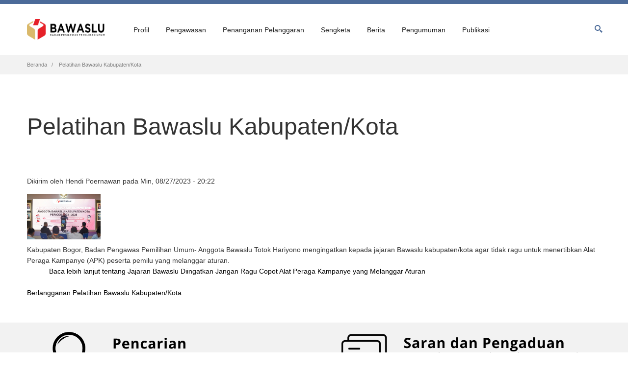

--- FILE ---
content_type: text/html; charset=UTF-8
request_url: https://bawaslu.go.id/id/tag-berita/pelatihan-bawaslu-kabupatenkota
body_size: 48619
content:
<!DOCTYPE html>
<html lang="id" dir="ltr" prefix="og: https://ogp.me/ns#">
  <head>
    <script src="https://cdn.userway.org/widget.js" data-account="MZykDyg2rv"></srcipt>
    <meta charset="utf-8" />
<script async src="https://www.googletagmanager.com/gtag/js?id=G-RXRH9T1KFM"></script>
<script>window.dataLayer = window.dataLayer || [];function gtag(){dataLayer.push(arguments)};gtag("js", new Date());gtag("set", "developer_id.dMDhkMT", true);gtag("config", "G-RXRH9T1KFM", {"groups":"default","page_placeholder":"PLACEHOLDER_page_location"});</script>
<link rel="canonical" href="https://bawaslu.go.id/id/tag-berita/pelatihan-bawaslu-kabupatenkota" />
<meta name="Generator" content="Drupal 10 (https://www.drupal.org)" />
<meta name="MobileOptimized" content="width" />
<meta name="HandheldFriendly" content="true" />
<meta name="viewport" content="width=device-width, initial-scale=1.0" />
<link rel="icon" href="/sites/default/files/favicon_0.ico" type="image/vnd.microsoft.icon" />
<link rel="alternate" hreflang="id" href="https://bawaslu.go.id/id/tag-berita/pelatihan-bawaslu-kabupatenkota" />
<link rel="alternate" type="application/rss+xml" title="Pelatihan Bawaslu Kabupaten/Kota" href="https://bawaslu.go.id/id/taxonomy/term/2073/feed" />

    <title>Pelatihan Bawaslu Kabupaten/Kota | Badan Pengawas Pemilihan Umum</title>
    <link rel="stylesheet" media="all" href="/core/misc/components/progress.module.css?t42my0" />
<link rel="stylesheet" media="all" href="/core/misc/components/ajax-progress.module.css?t42my0" />
<link rel="stylesheet" media="all" href="/core/modules/system/css/components/align.module.css?t42my0" />
<link rel="stylesheet" media="all" href="/core/modules/system/css/components/fieldgroup.module.css?t42my0" />
<link rel="stylesheet" media="all" href="/core/modules/system/css/components/container-inline.module.css?t42my0" />
<link rel="stylesheet" media="all" href="/core/modules/system/css/components/clearfix.module.css?t42my0" />
<link rel="stylesheet" media="all" href="/core/modules/system/css/components/details.module.css?t42my0" />
<link rel="stylesheet" media="all" href="/core/modules/system/css/components/hidden.module.css?t42my0" />
<link rel="stylesheet" media="all" href="/core/modules/system/css/components/item-list.module.css?t42my0" />
<link rel="stylesheet" media="all" href="/core/modules/system/css/components/js.module.css?t42my0" />
<link rel="stylesheet" media="all" href="/core/modules/system/css/components/nowrap.module.css?t42my0" />
<link rel="stylesheet" media="all" href="/core/modules/system/css/components/position-container.module.css?t42my0" />
<link rel="stylesheet" media="all" href="/core/modules/system/css/components/reset-appearance.module.css?t42my0" />
<link rel="stylesheet" media="all" href="/core/modules/system/css/components/resize.module.css?t42my0" />
<link rel="stylesheet" media="all" href="/core/modules/system/css/components/system-status-counter.css?t42my0" />
<link rel="stylesheet" media="all" href="/core/modules/system/css/components/system-status-report-counters.css?t42my0" />
<link rel="stylesheet" media="all" href="/core/modules/system/css/components/system-status-report-general-info.css?t42my0" />
<link rel="stylesheet" media="all" href="/core/modules/system/css/components/tablesort.module.css?t42my0" />
<link rel="stylesheet" media="all" href="/modules/custom/nikadevs_cms/support/css/feedback.css?t42my0" />
<link rel="stylesheet" media="all" href="/core/modules/views/css/views.module.css?t42my0" />
<link rel="stylesheet" media="all" href="/modules/contrib/captcha/css/captcha.css?t42my0" />
<link rel="stylesheet" media="all" href="/modules/custom/progressive_shortcodes/css/progressive_shortcodes.css?t42my0" />
<link rel="stylesheet" media="all" href="/themes/custom/progressive/css/buttons/social-icons.css?t42my0" />
<link rel="stylesheet" media="all" href="/themes/custom/progressive/css/buttons/buttons.css?t42my0" />
<link rel="stylesheet" media="all" href="/themes/custom/progressive/css/font-awesome.min.css?t42my0" />
<link rel="stylesheet" media="all" href="/themes/custom/progressive/css/bootstrap.min.css?t42my0" />
<link rel="stylesheet" media="all" href="/themes/custom/progressive/css/jslider.css?t42my0" />
<link rel="stylesheet" media="all" href="/themes/custom/progressive/css/settings.css?t42my0" />
<link rel="stylesheet" media="all" href="/themes/custom/progressive/css/jquery.fancybox.css?t42my0" />
<link rel="stylesheet" media="all" href="/themes/custom/progressive/css/animate_progressive.css?t42my0" />
<link rel="stylesheet" media="all" href="/themes/custom/progressive/css/video-js.min.css?t42my0" />
<link rel="stylesheet" media="all" href="/themes/custom/progressive/css/morris.css?t42my0" />
<link rel="stylesheet" media="all" href="/themes/custom/progressive/css/ladda.min.css?t42my0" />
<link rel="stylesheet" media="all" href="/themes/custom/progressive/css/style.css?t42my0" />
<link rel="stylesheet" media="all" href="/themes/custom/progressive/css/responsive.css?t42my0" />
<link rel="stylesheet" media="all" href="/themes/custom/progressive/css/customizer/pages.css?t42my0" />
<link rel="stylesheet" media="all" href="/themes/custom/progressive/css/YTPlayer.css?t42my0" />
<link rel="stylesheet" media="all" href="/themes/custom/progressive/css/drupal.css?t42my0" />
<link rel="stylesheet" media="all" href="/themes/custom/progressive/css/ie/ie.css?t42my0" />
<link rel="stylesheet" media="all" href="/themes/custom/progressive/css/customizer/shop-8-pages-customizer.css?t42my0" />
<link rel="stylesheet" media="all" href="/themes/custom/progressive_sub/css/custom.css?t42my0" />

    
    <meta http-equiv="X-UA-Compatible" content="IE=edge">
          <meta class="viewport" name="viewport" content="width=device-width, initial-scale=1.0">
        <!--[if lt IE 9]>
      <script src="https://oss.maxcdn.com/libs/html5shiv/3.7.0/html5shiv.js"></script>
      <script src="https://oss.maxcdn.com/libs/respond.js/1.4.2/respond.min.js"></script>
      <link rel='stylesheet' href="/themes/custom/progressive/css/ie/ie8.css">
    <![endif]-->
  </head>

  
    <body class="hidden-top fixed-header" >
                  
    
      <div class="dialog-off-canvas-main-canvas" data-off-canvas-main-canvas>
    <div class="page-box">
  <div class="page-box-content">
    <div class="main" role="main">

      
        
          
                              
            <div class="nd-region" style="padding-top: 0px; padding-bottom: 0px; ">
    
                
      <div class="container-fluid">

        <div id="Header" class="row ">

          
            
                              <div id="top" class="col-md-12 " style="">
              
                  <div id="block-progressivemainmenu" class="widget block">
  
    

        <div id="top-box">
    <div class="container">
      <div class="row">
        <div class="col-xs-9 col-sm-5">

                      <div class="btn-group language btn-select">
              <a class="btn dropdown-toggle btn-default" role="button" data-toggle="dropdown" href="#">
                <span class="hidden-xs">
                  Bahasa
                </span>
                <span class="visible-xs">
                  Lang
                </span>
                Indonesian
                <span class="caret"></span>
              </a>
              <ul class="language-switcher-language-url dropdown-menu"><li hreflang="en" data-drupal-link-system-path="taxonomy/term/2073"><a href="/en/tag-berita/pelatihan-bawaslu-kabupatenkota" class="language-link" hreflang="en" data-drupal-link-system-path="taxonomy/term/2073">English</a></li><li hreflang="id" data-drupal-link-system-path="taxonomy/term/2073" class="is-active" aria-current="page"><a href="/id/tag-berita/pelatihan-bawaslu-kabupatenkota" class="language-link is-active" hreflang="id" data-drupal-link-system-path="taxonomy/term/2073" aria-current="page">Indonesian</a></li></ul>
            </div>
                  </div>

        <div class="col-xs-3 col-sm-7">
          <div class="navbar navbar-inverse top-navbar top-navbar-right" role="navigation">
            <button type="button" class="navbar-toggle btn-navbar collapsed" data-toggle="collapse" data-target=".top-navbar .navbar-collapse">
              <span class="icon-bar"></span>
              <span class="icon-bar"></span>
              <span class="icon-bar"></span>
            </button>

            <nav class="collapse collapsing navbar-collapse" style="width: auto;">
              <ul class="nav navbar-nav navbar-right">
                                                                  <li>
                    <a href="https://bawaslu.go.id/id/user">Log In <i class="fa fa-lock after"></i></a>
                  </li>
                                              </ul>
            </nav>
          </div>
        </div>
      </div>
    </div>
  </div>

<header class="header">
  <div class="header-wrapper">
    <div class="container">
      <div class="row">
        <div class="col-xs-6 col-md-2 col-lg-2 logo-box">
          <div class="logo">
            <a href="https://bawaslu.go.id/id">
              <img src="/sites/default/files/logo-web-bawaslu_0.png" class="logo-img" alt="">
            </a>
          </div>
        </div><!-- .logo-box -->

        <div class="col-xs-6 col-md-10 col-lg-10 right-box">
          <div class="right-box-wrapper">
            <div class="header-icons">
                              <div class="search-header hidden-600">
                  <a href="#">
                    <svg xmlns="http://www.w3.org/2000/svg" xmlns:xlink="http://www.w3.org/1999/xlink" x="0px" y="0px" width="16px" height="16px" viewBox="0 0 16 16" enable-background="new 0 0 16 16" xml:space="preserve">
                      <path d="M12.001,10l-0.5,0.5l-0.79-0.79c0.806-1.021,1.29-2.308,1.29-3.71c0-3.313-2.687-6-6-6C2.687,0,0,2.687,0,6
                      s2.687,6,6,6c1.402,0,2.688-0.484,3.71-1.29l0.79,0.79l-0.5,0.5l4,4l2-2L12.001,10z M6,10c-2.206,0-4-1.794-4-4s1.794-4,4-4
                      s4,1.794,4,4S8.206,10,6,10z"></path>
                      <!--<img src="<?php print base_path() . path_to_theme(); ?>/img/png-icons/search-icon.png" alt="" width="16" height="16" style="vertical-align: top;">-->
                    </svg>
                  </a>
                </div>
                                                      </div><!-- .header-icons -->

            <div class="primary">
              <div class="navbar navbar-default" role="navigation">
                <button type="button" class="navbar-toggle btn-navbar collapsed" data-toggle="collapse" data-target=".primary .navbar-collapse">
                  <span class="text">Menu</span>
                  <span class="icon-bar"></span>
                  <span class="icon-bar"></span>
                  <span class="icon-bar"></span>
                </button>

                <nav class="collapse collapsing navbar-collapse">
                    <ul class="nav navbar-nav navbar-center">
      <li  class="tbm-item level-1 tbm-item--has-dropdown parent" aria-level="1" >
  <a href=""  class="tbm-link level-1 no-link tbm-toggle" tabindex="0" aria-expanded="false">
        Profil
      </a>
  <ul  class="tbm-submenu tbm-item-child tbm-has-width sub row" style="width: 600px;" role="list">
        <li  class="tbm-column col-md-6">
      <ul  class="tbm-subnav level-1 items-8" role="list">
      <li  class="tbm-item level-2 menu-title" aria-level="2" >
  <a href=""  class="tbm-link level-2 no-link" tabindex="0">
        PROFIL
      </a>
  
</li>

      <li  class="tbm-item level-2" aria-level="2" >
  <a href="/id/profil/visi-dan-misi"  class="tbm-link level-2">
        Visi dan Misi
      </a>
  
</li>

      <li  class="tbm-item level-2" aria-level="2" >
  <a href="/id/profil/sejarah-pengawasan-pemilu"  class="tbm-link level-2">
        Sejarah Pengawasan Pemilu
      </a>
  
</li>

      <li  class="tbm-item level-2" aria-level="2" >
  <a href="/id/profil/tugas-wewenang-dan-kewajiban"  class="tbm-link level-2">
        Tugas, Wewenang, dan Kewajiban
      </a>
  
</li>

      <li  class="tbm-item level-2 tbm-item--has-flyout parent" aria-level="2" >
  <a href=""  class="tbm-link level-2 no-link tbm-toggle" tabindex="0" aria-expanded="false">
        Profil Ketua dan Anggota Bawaslu
      </a>
  <ul  class="tbm-submenu tbm-item-child sub row" role="list">
        <li  class="tbm-column megamenu-column-single">
      <ul  class="tbm-subnav level-2 items-5" role="list">
      <li  class="tbm-item level-3" aria-level="3" >
  <a href="/id/profil/ketua-bawaslu-ri-dr-rahmat-bagja-sh-ll-m"  class="tbm-link level-3">
        Rahmat Bagja
      </a>
  
</li>

      <li  class="tbm-item level-3" aria-level="3" >
  <a href="/id/profil/anggota-bawaslu-lolly-suhenty-ssosi-mh"  class="tbm-link level-3">
        Lolly Suhenty
      </a>
  
</li>

      <li  class="tbm-item level-3" aria-level="3" >
  <a href="/id/profil/anggota-bawaslu-ri-dr-puadi-spd-mm"  class="tbm-link level-3">
        Puadi
      </a>
  
</li>

      <li  class="tbm-item level-3" aria-level="3" >
  <a href="/id/profil/anggota-bawaslu-ri-dr-herwyn-j-h-malonda-mpd-mh"  class="tbm-link level-3">
        Herwyn JH. Malonda
      </a>
  
</li>

      <li  class="tbm-item level-3" aria-level="3" >
  <a href="/id/profil/anggota-bawaslu-ri-totok-hariyono-sh"  class="tbm-link level-3">
        Totok Hariyono
      </a>
  
</li>

  </ul>

  </li>


  </ul>

</li>

      <li  class="tbm-item level-2 tbm-item--has-flyout parent" aria-level="2" >
  <a href=""  class="tbm-link level-2 no-link tbm-toggle" tabindex="0" aria-expanded="false">
        Profil Pejabat Sekretariat
      </a>
  <ul  class="tbm-submenu tbm-item-child tbm-has-width sub row" style="width: 350px;" role="list">
        <li  class="tbm-column megamenu-column-single">
      <ul  class="tbm-subnav level-2 items-16" role="list">
      <li  class="tbm-item level-3" aria-level="3" >
  <a href="/id/profil/sekretaris-jenderal"  class="tbm-link level-3">
        Sekretaris Jenderal 
      </a>
  
</li>

      <li  class="tbm-item level-3" aria-level="3" >
  <a href="/id/profil/deputi-bidang-administrasi"  class="tbm-link level-3">
        Deputi Bidang Administrasi
      </a>
  
</li>

      <li  class="tbm-item level-3" aria-level="3" >
  <a href="/id/profil/deputi-bidang-dukungan-teknis"  class="tbm-link level-3">
        Deputi Bidang Dukungan Teknis
      </a>
  
</li>

      <li  class="tbm-item level-3" aria-level="3" >
  <a href="/id/profil/inspektur-utama"  class="tbm-link level-3">
        Inspektur Utama
      </a>
  
</li>

      <li  class="tbm-item level-3" aria-level="3" >
  <a href="/id/profil/kepala-pusat-data-dan-informasi"  class="tbm-link level-3">
        Kepala Pusat Data dan Informasi
      </a>
  
</li>

      <li  class="tbm-item level-3" aria-level="3" >
  <a href="/id/profil/kepala-pusat-penelitian-pengembangan-pendidikan-dan-pelatihan"  class="tbm-link level-3">
        Kepala Puslitbangdiklat
      </a>
  
</li>

      <li  class="tbm-item level-3" aria-level="3" >
  <a href="/id/profil/inspektur-wilayah-i"  class="tbm-link level-3">
        Inspektur Wilayah I
      </a>
  
</li>

      <li  class="tbm-item level-3" aria-level="3" >
  <a href="/id/profil/inspektur-wilayah-ii"  class="tbm-link level-3">
        Inspektur Wilayah II
      </a>
  
</li>

      <li  class="tbm-item level-3" aria-level="3" >
  <a href="/id/profil/inspektur-wilayah-iii"  class="tbm-link level-3">
        Inspektur Wilayah III
      </a>
  
</li>

      <li  class="tbm-item level-3" aria-level="3" >
  <a href="/id/profil/kepala-biro-perencanaan-dan-organisasi"  class="tbm-link level-3">
        Kepala Biro Perencanaan dan Organisasi
      </a>
  
</li>

      <li  class="tbm-item level-3" aria-level="3" >
  <a href="/id/profil/kepala-biro-sumber-daya-manusia-dan-umum"  class="tbm-link level-3">
        Kepala Biro Sumber Daya Manusia dan Umum
      </a>
  
</li>

      <li  class="tbm-item level-3" aria-level="3" >
  <a href="/id/profil/kepala-biro-hukum-dan-humas"  class="tbm-link level-3">
        Kepala Biro Hukum dan Humas
      </a>
  
</li>

      <li  class="tbm-item level-3" aria-level="3" >
  <a href="/id/profil/kepala-biro-keuangan-dan-barang-milik-negara"  class="tbm-link level-3">
        Kepala Biro Keuangan dan Barang Milik Negara
      </a>
  
</li>

      <li  class="tbm-item level-3" aria-level="3" >
  <a href="/id/profil/kepala-biro-fasilitasi-pengawasan-pemilu"  class="tbm-link level-3">
        Kepala Biro Fasilitasi Pengawasan Pemilu
      </a>
  
</li>

      <li  class="tbm-item level-3" aria-level="3" >
  <a href="/id/profil/kepala-biro-fasilitasi-penanganan-pelanggaran-pemilu"  class="tbm-link level-3">
        Kepala Biro Fasilitasi Penanganan Pelanggaran Pemilu
      </a>
  
</li>

      <li  class="tbm-item level-3" aria-level="3" >
  <a href="/id/profil/kepala-biro-fasilitasi-penyelesaian-sengketa-pemilu"  class="tbm-link level-3">
        Kepala Biro Fasilitasi Penyelesaian Sengketa Pemilu
      </a>
  
</li>

  </ul>

  </li>


  </ul>

</li>

      <li  class="tbm-item level-2" aria-level="2" >
  <a href="/id/profil/rencana-strategis-bawaslu"  class="tbm-link level-2">
        Rencana Strategis
      </a>
  
</li>

      <li  class="tbm-item level-2" aria-level="2" >
  <a href="/id/profil/alamat-kantor-bawaslu-ri"  class="tbm-link level-2">
        Alamat Kantor Bawaslu
      </a>
  
</li>

  </ul>

  </li>

  <li  class="tbm-column col-md-6">
      <ul  class="tbm-subnav level-1 items-8" role="list">
      <li  class="tbm-item level-2 menu-title" aria-level="2" >
  <a href=""  class="tbm-link level-2 no-link" tabindex="0">
        ORGANISASI
      </a>
  
</li>

      <li  class="tbm-item level-2" aria-level="2" >
  <a href="/id/profil/sekretariat-jenderal-bawaslu"  class="tbm-link level-2">
        Sekretariat Jenderal
      </a>
  
</li>

      <li  class="tbm-item level-2 tbm-item--has-flyout parent" aria-level="2" >
  <a href="/id/profil/deputi-bidang-administrasi-0"  class="tbm-link level-2 tbm-toggle" aria-expanded="false">
        Deputi Bidang Administrasi
      </a>
  <ul  class="tbm-submenu tbm-item-child tbm-has-width sub row" style="width: 350px;" role="list">
        <li  class="tbm-column megamenu-column-single">
      <ul  class="tbm-subnav level-2 items-4" role="list">
      <li  class="tbm-item level-3" aria-level="3" >
  <a href="/id/profil/biro-perencanaan-dan-organisasi"  class="tbm-link level-3">
        Biro Perencanaan dan Organisasi
      </a>
  
</li>

      <li  class="tbm-item level-3" aria-level="3" >
  <a href="/id/profil/biro-sumber-daya-manusia-dan-umum"  class="tbm-link level-3">
        Biro Sumber Daya Manusia dan Umum
      </a>
  
</li>

      <li  class="tbm-item level-3" aria-level="3" >
  <a href="/id/profil/biro-hukum-dan-humas"  class="tbm-link level-3">
        Biro Hukum dan Humas
      </a>
  
</li>

      <li  class="tbm-item level-3" aria-level="3" >
  <a href="/id/profil/biro-keuangan-dan-barang-milik-negara"  class="tbm-link level-3">
        Biro Keuangan dan Barang Milik Negara
      </a>
  
</li>

  </ul>

  </li>


  </ul>

</li>

      <li  class="tbm-item level-2 tbm-item--has-flyout parent" aria-level="2" >
  <a href="/id/profil/deputi-bidang-dukungan-teknis-0"  class="tbm-link level-2 tbm-toggle" aria-expanded="false">
        Deputi Bidang Dukungan Teknis
      </a>
  <ul  class="tbm-submenu tbm-item-child tbm-has-width sub row" style="width: 350px;" role="list">
        <li  class="tbm-column megamenu-column-single">
      <ul  class="tbm-subnav level-2 items-3" role="list">
      <li  class="tbm-item level-3" aria-level="3" >
  <a href="/id/profil/biro-fasilitasi-pengawasan-pemilu"  class="tbm-link level-3">
        Biro Fasilitasi Pengawasan Pemilu
      </a>
  
</li>

      <li  class="tbm-item level-3" aria-level="3" >
  <a href="/id/profil/biro-fasilitasi-penanganan-pelanggaran-pemilu"  class="tbm-link level-3">
        Biro Fasilitasi Penanganan Pelanggaran Pemilu
      </a>
  
</li>

      <li  class="tbm-item level-3" aria-level="3" >
  <a href="/id/profil/biro-fasilitasi-penyelesaian-sengketa-pemilu"  class="tbm-link level-3">
        Biro Fasilitasi Penyelesaian Sengketa Pemilu
      </a>
  
</li>

  </ul>

  </li>


  </ul>

</li>

      <li  class="tbm-item level-2 tbm-item--has-flyout parent" aria-level="2" >
  <a href="/id/profil/inspektorat-utama"  class="tbm-link level-2 tbm-toggle" aria-expanded="false">
        Inspektorat Utama
      </a>
  <ul  class="tbm-submenu tbm-item-child tbm-has-width sub row" style="width: 350px;" role="list">
        <li  class="tbm-column megamenu-column-single">
      <ul  class="tbm-subnav level-2 items-3" role="list">
      <li  class="tbm-item level-3" aria-level="3" >
  <a href="/id/profil/inspektorat-wilayah-i"  class="tbm-link level-3">
        Inspektorat Wilayah I
      </a>
  
</li>

      <li  class="tbm-item level-3" aria-level="3" >
  <a href="/id/profil/inspektorat-wilayah-ii"  class="tbm-link level-3">
        Inspektorat Wilayah II
      </a>
  
</li>

      <li  class="tbm-item level-3" aria-level="3" >
  <a href="/id/profil/inspektorat-wilayah-iii"  class="tbm-link level-3">
        Inspektorat Wilayah III
      </a>
  
</li>

  </ul>

  </li>


  </ul>

</li>

      <li  class="tbm-item level-2" aria-level="2" >
  <a href="/id/profil/pusat-data-dan-informasi"  class="tbm-link level-2">
        Pusat Data dan Informasi
      </a>
  
</li>

      <li  class="tbm-item level-2" aria-level="2" >
  <a href="/id/profil/pusat-penelitian-pengembangan-pendidikan-dan-pelatihan"  class="tbm-link level-2">
        Puslitbangdiklat
      </a>
  
</li>

      <li  class="tbm-item level-2" aria-level="2" >
  <a href="/id/profil/struktur-organisasi"  class="tbm-link level-2">
        Struktur Organisasi
      </a>
  
</li>

  </ul>

  </li>


  </ul>

</li>

  <li  class="tbm-item level-1 tbm-item--has-dropdown parent" aria-level="1" >
  <a href=""  class="tbm-link level-1 no-link tbm-toggle" tabindex="0" aria-expanded="false">
        Pengawasan
      </a>
  <ul  class="tbm-submenu tbm-item-child sub row" role="list">
        <li  class="tbm-column megamenu-column-single">
      <ul  class="tbm-subnav level-1 items-3" role="list">
      <li  class="tbm-item level-2 menu-title" aria-level="2" >
  <a href=""  class="tbm-link level-2 no-link" tabindex="0">
        PENGAWASAN PEMILU
      </a>
  
</li>

      <li  class="tbm-item level-2 tbm-item--has-flyout parent" aria-level="2" >
  <a href=""  class="tbm-link level-2 no-link tbm-toggle" tabindex="0" aria-expanded="false">
        Pemilihan Umum
      </a>
  <ul  class="tbm-submenu tbm-item-child sub row" role="list">
        <li  class="tbm-column megamenu-column-single">
      <ul  class="tbm-subnav level-2 items-3" role="list">
      <li  class="tbm-item level-3" aria-level="3" >
  <a href="/id/pengawasan/pemilihan-umum-2014"  class="tbm-link level-3">
        Pemilu 2014
      </a>
  
</li>

      <li  class="tbm-item level-3" aria-level="3" >
  <a href="/id/pengawasan/pemilihan-umum-2019"  class="tbm-link level-3">
        Pemilu 2019
      </a>
  
</li>

      <li  class="tbm-item level-3" aria-level="3" >
  <a href="/id/pengawasan/pemilihan-umum-2024"  class="tbm-link level-3">
        Pemilu 2024
      </a>
  
</li>

  </ul>

  </li>


  </ul>

</li>

      <li  class="tbm-item level-2 tbm-item--has-flyout parent" aria-level="2" >
  <a href=""  class="tbm-link level-2 no-link tbm-toggle" tabindex="0" aria-expanded="false">
        Pemilihan Kepala Daerah
      </a>
  <ul  class="tbm-submenu tbm-item-child sub row" role="list">
        <li  class="tbm-column megamenu-column-single">
      <ul  class="tbm-subnav level-2 items-5" role="list">
      <li  class="tbm-item level-3" aria-level="3" >
  <a href="/id/pengawasan/pemilihan-kepala-daerah-2015"  class="tbm-link level-3">
        Pemilihan 2015
      </a>
  
</li>

      <li  class="tbm-item level-3" aria-level="3" >
  <a href="/id/pengawasan/pemilihan-kepala-daerah-2017"  class="tbm-link level-3">
        Pemilihan 2017
      </a>
  
</li>

      <li  class="tbm-item level-3" aria-level="3" >
  <a href="/id/pengawasan/pemilihan-kepala-daerah-2018"  class="tbm-link level-3">
        Pemilihan 2018
      </a>
  
</li>

      <li  class="tbm-item level-3" aria-level="3" >
  <a href="/id/pengawasan/pemilihan-kepala-daerah-2020"  class="tbm-link level-3">
        Pemilihan 2020
      </a>
  
</li>

      <li  class="tbm-item level-3" aria-level="3" >
  <a href="/id/pengawasan/pemilihan-kepala-daerah-2024"  class="tbm-link level-3">
        Pemilihan 2024
      </a>
  
</li>

  </ul>

  </li>


  </ul>

</li>

  </ul>

  </li>


  </ul>

</li>

  <li  class="tbm-item level-1 tbm-item--has-dropdown parent" aria-level="1" >
  <a href=""  class="tbm-link level-1 no-link tbm-toggle" tabindex="0" aria-expanded="false">
        Penanganan Pelanggaran
      </a>
  <ul  class="tbm-submenu tbm-item-child tbm-has-width sub row" style="width: 300px;" role="list">
        <li  class="tbm-column megamenu-column-single">
      <ul  class="tbm-subnav level-1 items-2" role="list">
      <li  class="tbm-item level-2 menu-title" aria-level="2" >
  <a href=""  class="tbm-link level-2 no-link" tabindex="0">
        PENANGANAN PELANGGARAN PEMILU
      </a>
  
</li>

      <li  class="tbm-item level-2" aria-level="2" >
  <a href="/id/penindakan-pelanggaran/putusan-sidang-penanganan-pelanggaran-pemilu"  class="tbm-link level-2">
        Putusan Sidang Penanganan Pelanggaran Pemilu
      </a>
  
</li>

  </ul>

  </li>


  </ul>

</li>

  <li  class="tbm-item level-1 tbm-item--has-dropdown parent" aria-level="1" >
  <a href=""  class="tbm-link level-1 no-link tbm-toggle" tabindex="0" aria-expanded="false">
        Sengketa
      </a>
  <ul  class="tbm-submenu tbm-item-child tbm-has-width sub row" style="width: 300px;" role="list">
        <li  class="tbm-column megamenu-column-single">
      <ul  class="tbm-subnav level-1 items-2" role="list">
      <li  class="tbm-item level-2 menu-title" aria-level="2" >
  <a href=""  class="tbm-link level-2 no-link" tabindex="0">
        SENGKETA PEMILU
      </a>
  
</li>

      <li  class="tbm-item level-2" aria-level="2" >
  <a href="/id/sengketa/putusan-sengketa-proses-pemilu"  class="tbm-link level-2">
        Putusan Sengketa Proses Pemilu
      </a>
  
</li>

  </ul>

  </li>


  </ul>

</li>

  <li  class="tbm-item level-1 tbm-item--has-dropdown parent" aria-level="1" >
  <a href=""  class="tbm-link level-1 no-link tbm-toggle" tabindex="0" aria-expanded="false">
        Berita
      </a>
  <ul  class="tbm-submenu tbm-item-child sub row" role="list">
        <li  class="tbm-column megamenu-column-single">
      <ul  class="tbm-subnav level-1 items-4" role="list">
      <li  class="tbm-item level-2 menu-title" aria-level="2" >
  <a href=""  class="tbm-link level-2 no-link" tabindex="0">
        BERITA
      </a>
  
</li>

      <li  class="tbm-item level-2" aria-level="2" >
  <a href="/id/berita/berita-pusat"  class="tbm-link level-2">
        Berita Pusat
      </a>
  
</li>

      <li  class="tbm-item level-2" aria-level="2" >
  <a href="/id/berita/berita-daerah"  class="tbm-link level-2">
        Berita Daerah
      </a>
  
</li>

      <li  class="tbm-item level-2" aria-level="2" >
  <a href="/id/berita/press-release"  class="tbm-link level-2">
        Press Release
      </a>
  
</li>

  </ul>

  </li>


  </ul>

</li>

  <li  class="tbm-item level-1 tbm-item--has-dropdown parent" aria-level="1" >
  <a href=""  class="tbm-link level-1 no-link tbm-toggle" tabindex="0" aria-expanded="false">
        Pengumuman
      </a>
  <ul  class="tbm-submenu tbm-item-child tbm-has-width sub row" style="width: 550px;" role="list">
        <li  class="tbm-column col-md-6">
      <ul  class="tbm-subnav level-1 items-4" role="list">
      <li  class="tbm-item level-2 menu-title" aria-level="2" >
  <a href=""  class="tbm-link level-2 no-link" tabindex="0">
        PENGUMUMAN
      </a>
  
</li>

      <li  class="tbm-item level-2 tbm-item--has-flyout parent" aria-level="2" >
  <a href=""  class="tbm-link level-2 no-link tbm-toggle" tabindex="0" aria-expanded="false">
        Rekrutmen
      </a>
  <ul  class="tbm-submenu tbm-item-child tbm-has-width sub row" style="width: 300px;" role="list">
        <li  class="tbm-column megamenu-column-single">
      <ul  class="tbm-subnav level-2 items-3" role="list">
      <li  class="tbm-item level-3" aria-level="3" >
  <a href="/id/pengumuman/rekrutmen-casn"  class="tbm-link level-3">
        Rekrutmen CASN
      </a>
  
</li>

      <li  class="tbm-item level-3" aria-level="3" >
  <a href="/id/pengumuman/rekrutmen-non-asn"  class="tbm-link level-3">
        Rekrutmen Non-ASN
      </a>
  
</li>

      <li  class="tbm-item level-3" aria-level="3" >
  <a href="/id/pengumuman/rekrutmen-anggota-bawaslu-daerah"  class="tbm-link level-3">
        Rekrutmen Anggota Bawaslu Daerah
      </a>
  
</li>

  </ul>

  </li>


  </ul>

</li>

      <li  class="tbm-item level-2" aria-level="2" >
  <a href="/id/pengumuman/lomba-bawaslu"  class="tbm-link level-2">
        Lomba Bawaslu
      </a>
  
</li>

      <li  class="tbm-item level-2" aria-level="2" >
  <a href="/id/pengumuman/seleksi-terbuka-jpt-pratama"  class="tbm-link level-2">
        Seleksi Terbuka JPT Pratama
      </a>
  
</li>

  </ul>

  </li>

  <li  class="tbm-column col-md-6">
      <ul  class="tbm-subnav level-1 items-8" role="list">
      <li  class="tbm-item level-2 menu-title" aria-level="2" >
  <a href=""  class="tbm-link level-2 no-link" tabindex="0">
        REFORMASI BIROKRASI
      </a>
  
</li>

      <li  class="tbm-item level-2" aria-level="2" >
  <a href="/id/pengumuman/pojok-reformasi-birokrasi"  class="tbm-link level-2">
        Pojok Reformasi Birokrasi
      </a>
  
</li>

      <li  class="tbm-item level-2" aria-level="2" >
  <a href="https://www.bawaslu.go.id/id/lhkpn"  class="tbm-link level-2">
        LHKPN
      </a>
  
</li>

      <li  class="tbm-item level-2" aria-level="2" >
  <a href="/id/pengumuman/lhkasn"  class="tbm-link level-2">
        LHKASN
      </a>
  
</li>

      <li  class="tbm-item level-2" aria-level="2" >
  <a href="/id/reformasi-birokrasi/laporan-survei-kepuasan-masyarakat-inspektorat-utama-bawaslu"  class="tbm-link level-2">
        Laporan Survei Kepuasan Masyarakat Inspektorat Utama Bawaslu
      </a>
  
</li>

      <li  class="tbm-item level-2" aria-level="2" >
  <a href="/id/reformasi-birokrasi/laporan-kinerja-inspektorat-utama-bawaslu-ri"  class="tbm-link level-2">
        Laporan Kinerja Inspektorat Utama Bawaslu
      </a>
  
</li>

  </ul>

  </li>


  </ul>

</li>

  <li  class="tbm-item level-1 tbm-item--has-dropdown parent" aria-level="1" >
  <a href=""  class="tbm-link level-1 no-link tbm-toggle" tabindex="0" aria-expanded="false">
        Publikasi
      </a>
  <ul  class="tbm-submenu tbm-item-child sub row" role="list">
        <li  class="tbm-column megamenu-column-single">
      <ul  class="tbm-subnav level-1 items-5" role="list">
      <li  class="tbm-item level-2 menu-title" aria-level="2" >
  <a href=""  class="tbm-link level-2 no-link" tabindex="0">
        PUBLIKASI
      </a>
  
</li>

      <li  class="tbm-item level-2" aria-level="2" >
  <a href="https://e-lib.bawaslu.go.id"  class="tbm-link level-2" target="_blank">
        Buku Bawaslu
      </a>
  
</li>

      <li  class="tbm-item level-2" aria-level="2" >
  <a href="/id/publikasi/agenda-kegiatan"  class="tbm-link level-2">
        Agenda Kegiatan
      </a>
  
</li>

      <li  class="tbm-item level-2" aria-level="2" >
  <a href="/id/publikasi/galeri-foto"  class="tbm-link level-2">
        Galeri Foto
      </a>
  
</li>

      <li  class="tbm-item level-2" aria-level="2" >
  <a href="/id/publikasi/galeri-video"  class="tbm-link level-2">
        Galeri Video
      </a>
  
</li>

  </ul>

  </li>


  </ul>

</li>


  </ul>

                </nav>
              </div>
            </div><!-- .primary -->
          </div>
        </div>

        <div class="phone-active col-sm-9 col-md-9">
          <a href="#" class="close"><span>close</span>×</a>
          <span class="title">Call Us</span> <strong></strong>
        </div>

        <div class="search-active col-sm-9 col-md-9">
          <a href="#" class="close"><span>close</span>×</a>
                      <form class="search-block-form" data-drupal-selector="search-block-form" action="/id/search/node" method="get" id="search-block-form" accept-charset="UTF-8">
  <div class="container-inline"><div class="js-form-item form-item js-form-type-search form-item-keys js-form-item-keys form-no-label">
      <label for="edit-keys" class="visually-hidden">Pencarian</label>
        <input title="Masukkan istilah yang ingin anda cari." placeholder="Search here" class="search-string form-control form-search" data-drupal-selector="edit-keys" type="search" id="edit-keys" name="keys" value="" size="15" maxlength="128" />

        </div>

  <button class="search-submit">
    <svg xmlns="http://www.w3.org/2000/svg" xmlns:xlink="http://www.w3.org/1999/xlink" x="0px" y="0px" width="16px" height="16px" viewBox="0 0 16 16" enable-background="new 0 0 16 16" xml:space="preserve">
      <path fill="#231F20" d="M12.001,10l-0.5,0.5l-0.79-0.79c0.806-1.021,1.29-2.308,1.29-3.71c0-3.313-2.687-6-6-6C2.687,0,0,2.687,0,6
      s2.687,6,6,6c1.402,0,2.688-0.484,3.71-1.29l0.79,0.79l-0.5,0.5l4,4l2-2L12.001,10z M6,10c-2.206,0-4-1.794-4-4s1.794-4,4-4
      s4,1.794,4,4S8.206,10,6,10z"></path>
    </svg>
  </button>
<input data-drupal-selector="edit-captcha-sid" type="hidden" name="captcha_sid" value="12174183" />
<input data-drupal-selector="edit-captcha-token" type="hidden" name="captcha_token" value="PoYL4h6KqxaDPVZBJ0wC4EE3-G_MT3bB5XsfKoNDBmc" />
<div data-drupal-selector="edit-actions" class="form-actions js-form-wrapper form-wrapper" id="edit-actions"><input data-drupal-selector="edit-submit" class="btn button js-form-submit form-submit" type="submit" id="edit-submit" value="Pencarian" />
</div>

      
        
      
      </div>
</form>

                  </div>
      </div><!--.row -->
    </div>
  </div>
</header><!-- .header -->

  </div>
<div id="block-progressivebreadcrumbs" class="widget block">
  
    

      <div class="breadcrumb-box">
  <div class="container">
      <nav role="navigation" aria-labelledby="system-breadcrumb">
    <h2 id="system-breadcrumb" class="visually-hidden">Breadcrumb</h2>
    <ol class="breadcrumb">
          <li>
                  <a href="/id">Beranda</a>
              </li>
          <li>
                  Pelatihan Bawaslu Kabupaten/Kota
              </li>
        </ol>
  </nav>

  </div>
</div><!-- .breadcrumb-box -->

  </div>
<div id="block-progressivepagetitle" class="widget block">
  
    

      <header class="page-header">
  <div class="container">
    <h1 class="title">Pelatihan Bawaslu Kabupaten/Kota</h1>
  </div>
</header>

  </div>



                              </div>
              
            
          
            
          
            
          
            
          
        </div>

      </div>

            </div>
    

                              
            <div class="nd-region" style="">
    
                
      <div class="container">

        <div id="Content" class="row ">

          
            
          
            
                              <div id="content" class="col-md-12 " style="">
              
                  <div data-drupal-messages-fallback class="hidden"></div>
<div id="block-bawaslu2017-system-main" class="widget block">
  
    

      <div class="views-element-container"><div class="js-view-dom-id-d6686e0ccbf42f5c0195d47dfa78b0cf431049e1e065657dc8018277a5d2c148">
  
  
  

      <header>
      <div>
  
    
  
</div>

    </header>
  
  
  

      <div class="views-row"><article data-history-node-id="8509">
  
  

      <footer>
      
      <div>
        Dikirim oleh 
<span><span>Hendi Poernawan</span></span>
 pada 
<span><time datetime="2023-08-27T20:22:12+07:00" title="Minggu, Agustus 27, 2023 - 20:22">Min, 08/27/2023 - 20:22</time>
</span>
        
      </div>
    </footer>
  
  <div>
                <div class="field field--name-field-foto-berita field--type-image field--label-hidden field__item">  <img loading="lazy" src="/sites/default/files/styles/thumbnail_depan/public/foto_berita/IMG-20230827-WA0008.jpg?itok=X9as5g0m" width="150" height="93" alt="" />


</div>
                  <div class="field field--name-body field--type-text-with-summary field--label-hidden field__item"><p>Kabupaten Bogor, Badan Pengawas Pemilihan Umum- Anggota Bawaslu Totok Hariyono mengingatkan kepada jajaran Bawaslu kabupaten/kota agar tidak ragu untuk menertibkan Alat Peraga Kampanye (APK) peserta pemilu yang melanggar aturan. </p></div>
      <ul class="links inline"><li><a href="/id/berita/jajaran-bawaslu-diingatkan-jangan-ragu-copot-alat-peraga-kampanye-yang-melanggar-aturan" rel="tag" title="Jajaran Bawaslu Diingatkan Jangan Ragu Copot Alat Peraga Kampanye yang Melanggar Aturan" hreflang="id">Baca lebih lanjut <span class="visual-hidden">tentang Jajaran Bawaslu Diingatkan Jangan Ragu Copot Alat Peraga Kampanye yang Melanggar Aturan</span></a></li></ul>
  </div>

</article>
</div>

  
    

  
  

  
  <a href="https://bawaslu.go.id/id/taxonomy/term/2073/feed" class="feed-icon">
  Berlangganan Pelatihan Bawaslu Kabupaten/Kota
</a>

</div>
</div>

  </div>



                              </div>
              
            
          
            
          
            
          
        </div>

      </div>

            </div>
    

                              
            <footer class="nd-region footer-top" style="">
    
                
      <div class="container-fluid">

        <div id="Footer-Top" class="row footer-top footer-top">

          
            
          
            
          
            
                              <div id="footer_top" class="col-md-12 " style="">
              
                  <div id="block-progressive-sub-pencariandansaran" class="widget block">
  
    

                  <div class="field field--name-body field--type-text-with-summary field--label-hidden field__item"><div  class = 'content-block'>
<div  class = 'container'>
  
<div  class = 'row'>
  
<div  class = 'col-sm-6 col-md-6'>
  
<p><a href="/search/node"><img src="/sites/default/files/inline-images/pencarian.png" data-entity-uuid="6186c0c8-7825-4638-b709-a1ae5c6965aa" data-entity-type="file" alt="Pencarian" width="978" height="231"></a></p>


</div>

<div  class = 'col-sm-6 col-md-6'>
  
<p><a href="https://www.lapor.go.id/"><img src="/sites/default/files/inline-images/saran.png" data-entity-uuid="1dbfdad8-8a25-4fae-befe-022398890f5d" data-entity-type="file" alt="Saran dan Pengaduan" width="978" height="231"></a></p>


</div>


</div>


</div>

</div>
 </div>
      
  </div>
<div id="block-progressive-sub-tautankontakkami" class="widget block">
  
    

                  <div class="field field--name-body field--type-text-with-summary field--label-hidden field__item"><div  style = 'background-color: #918888; background-image: url("https://bawaslu.go.id/sites/default/files/gedung-bawaslu_1_0.jpg");' class = 'content-block'>
<div  class = 'container'>
  
<div  class = 'row'>
  
<div  class = 'col-sm-6 col-md-6'>
  
  <div  class = 'title-box'>
    <h2 class="title">TAUTAN</h2>
  </div>

<ul class="list">
<li><a href="http://indonesia.go.id/">Republik Indonesia</a></li>
<li><a href="http://dpr.go.id/">Dewan Perwakilan Rakyat</a></li>
<li><a href="http://kpu.go.id/">Komisi Pemilihan Umum</a></li>
<li><a href="http://dkpp.go.id/">Dewan Kehormatan Penyelenggara Pemilu</a></li>
<li><a href="http://www.mahkamahkonstitusi.go.id/">Mahkamah Konstitusi</a></li>
<li><a href="http://www.kemendagri.go.id/">Kementerian Dalam Negeri</a></li>
<li><a href="https://polri.go.id/">Kepolisian Republik Indonesia</a></li>
<li><a href="https://www.kejaksaan.go.id/">Kejaksaan Agung</a></li>
</ul>

<div style="color:#ffffff;">
<div class="content block-content">
<div class="field field--name-body field--type-text-with-summary field--label-hidden field__item">
<h5><strong>#AYOAWASIBERSAMA</strong><br><strong>AWASI | CEGAH | TINDAK</strong></h5>
</div>
</div>
</div>


</div>

<div  class = 'col-sm-6 col-md-6'>
  
  <div  class = 'title-box text-right'>
    <h2 class="title">KONTAK KAMI</h2>
  </div>

<div  style = ' text-align:right;'><div style="color:#ffffff;">
<div class="content block-content">
<div class="field field--name-body field--type-text-with-summary field--label-hidden field__item">
<p>Badan Pengawas Pemilihan Umum Republik Indonesia&nbsp;<br>Jl. MH. Thamrin No. 14 Jakarta Pusat 10350</p>
<p>Telepon&nbsp;<br>021-2301515</p>
<p>Email:<br><span style="color:white;">persuratan_arsip(at)bawaslu.go.id<o:p></o:p><o:p></o:p></span><o:p></o:p></p>
</div>
</div>
</div>
</div>
<span class="social">
  <a target="_blank" href="https://www.facebook.com/bawasluri"  class = 'sbtnf sbtnf-rounded color color-hover icon-facebook' style = ' text-align:right;'></a>
</span>

<span class="social">
  <a target="_blank" href="https://twitter.com/bawaslu_RI"  class = 'sbtnf sbtnf-rounded color color-hover icon-twitter' style = ' text-align:right;'></a>
</span>

<span class="social">
  <a target="_blank" href="https://www.instagram.com/bawasluri/"  class = 'sbtnf sbtnf-rounded color color-hover icon-instagram' style = ' text-align:right;'></a>
</span>

<span class="social">
  <a target="_blank" href="https://www.youtube.com/channel/UCQ6ilmVuRVxHl_HIlJx7sqA"  class = 'sbtnf sbtnf-rounded color color-hover icon-youtube' style = ' text-align:right;'></a>
</span>


</div>


</div>


</div>

</div>
 </div>
      
  </div>



                              </div>
              
            
          
            
          
        </div>

      </div>

            </footer>
    

                              
            <footer class="nd-region footer-bottom" style="">
    
                
      <div class="container">

        <div id="Footer-Bottom" class="row footer-bottom footer-bottom">

          
            
          
            
          
            
          
            
                              <div id="footer" class="col-md-12 " style="">
              
                  <div id="block-progressivefootercopyright" class="widget block">
  
    

      <div class="row">
  <div class="copyright col-xs-12 col-sm-3 col-md-3">
          Copyright © Badan Pengawas Pemilihan Umum, 2026
      </div>

  <div class="phone col-xs-6 col-sm-3 col-md-3">
      </div>

  <div class="address col-xs-6 col-sm-3 col-md-3">
      </div>

  <div class="col-xs-12 col-sm-3 col-md-3">
    <a href="#" class="up">
      <span class="glyphicon glyphicon-arrow-up"></span>
    </a>
  </div>
</div>

  </div>



                              </div>
              
            
          
        </div>

      </div>

            </footer>
    


                  </div>
  </div>
</div>

  </div>

    

    
    
    <script type="application/json" data-drupal-selector="drupal-settings-json">{"path":{"baseUrl":"\/","pathPrefix":"id\/","currentPath":"taxonomy\/term\/2073","currentPathIsAdmin":false,"isFront":false,"currentLanguage":"id"},"pluralDelimiter":"\u0003","suppressDeprecationErrors":true,"ajaxPageState":{"libraries":"eJxtj8EOwjAMQ39opVf-pkq7qItol6rONo2vhwEHmLhEjp_lKImapYl8JPCQVXPhQDOV3STBn41hlhuNvCKkCv9ZDh0aZR5a19wZkJV9LhqpOKQuzfAX2V5kzj8IkzZ3dUcbXFpgWuXO_TsTnpluSUeG77x1sVNJwBLPN7DDuL6_XIU3-Ne8VB2Xwg_dHmdz","theme":"progressive_sub","theme_token":null},"ajaxTrustedUrl":{"\/id\/search\/node":true},"google_analytics":{"account":"G-RXRH9T1KFM","trackOutbound":true,"trackMailto":true,"trackTel":true,"trackDownload":true,"trackDownloadExtensions":"7z|aac|arc|arj|asf|asx|avi|bin|csv|doc(x|m)?|dot(x|m)?|exe|flv|gif|gz|gzip|hqx|jar|jpe?g|js|mp(2|3|4|e?g)|mov(ie)?|msi|msp|pdf|phps|png|ppt(x|m)?|pot(x|m)?|pps(x|m)?|ppam|sld(x|m)?|thmx|qtm?|ra(m|r)?|sea|sit|tar|tgz|torrent|txt|wav|wma|wmv|wpd|xls(x|m|b)?|xlt(x|m)|xlam|xml|z|zip","trackColorbox":true},"TBMegaMenu":{"theme":"progressive_sub","tbm-main":{"arrows":"0"}},"user":{"uid":0,"permissionsHash":"d9a1b16b6f3251c75f7bc1d93b5a6a756763dc851be52edef259c0b71e27d6ed"}}</script>
<script src="/core/assets/vendor/jquery/jquery.min.js?v=3.7.1"></script>
<script src="/core/assets/vendor/once/once.min.js?v=1.0.1"></script>
<script src="/sites/default/files/languages/id_AGovvhhTN-3wAp5CPoXcanB4ygN4Y9hm8fukTV0XrSM.js?t42my0"></script>
<script src="/core/misc/drupalSettingsLoader.js?v=10.4.4"></script>
<script src="/core/misc/drupal.js?v=10.4.4"></script>
<script src="/core/misc/drupal.init.js?v=10.4.4"></script>
<script src="/core/misc/debounce.js?v=10.4.4"></script>
<script src="/core/assets/vendor/tabbable/index.umd.min.js?v=6.2.0"></script>
<script src="/modules/contrib/google_analytics/js/google_analytics.js?v=10.4.4"></script>
<script src="/modules/custom/nikadevs_cms/support/js/html2canvas.js?t42my0"></script>
<script src="/modules/custom/nikadevs_cms/support/js/feedback.js?t42my0"></script>
<script src="/core/misc/progress.js?v=10.4.4"></script>
<script src="/core/assets/vendor/loadjs/loadjs.min.js?v=4.3.0"></script>
<script src="/core/misc/announce.js?v=10.4.4"></script>
<script src="/core/misc/message.js?v=10.4.4"></script>
<script src="/core/misc/ajax.js?v=10.4.4"></script>
<script src="/themes/custom/progressive/js/bootstrap.min.js?v=1.x"></script>
<script src="/themes/custom/progressive/js/price-regulator/jshashtable-2.1_src.js?v=1.x"></script>
<script src="/themes/custom/progressive/js/price-regulator/jquery.numberformatter-1.2.3.js?v=1.x"></script>
<script src="/themes/custom/progressive/js/price-regulator/tmpl.js?v=1.x"></script>
<script src="/themes/custom/progressive/js/price-regulator/jquery.dependClass-0.1.js?v=1.x"></script>
<script src="/themes/custom/progressive/js/price-regulator/draggable-0.1.js?v=1.x"></script>
<script src="/themes/custom/progressive/js/price-regulator/jquery.slider.js?v=1.x"></script>
<script src="/themes/custom/progressive/js/jquery.carouFredSel-6.2.1-packed.js?v=1.x"></script>
<script src="/themes/custom/progressive/js/jquery.touchSwipe.min.js?v=1.x"></script>
<script src="/themes/custom/progressive/js/jquery.elevateZoom-3.0.8.min.js?v=1.x"></script>
<script src="/themes/custom/progressive/js/jquery.imagesloaded.min.js?v=1.x"></script>
<script src="/themes/custom/progressive/js/jquery.appear.js?v=1.x"></script>
<script src="/themes/custom/progressive/js/jquery.sparkline.min.js?v=1.x"></script>
<script src="/themes/custom/progressive/js/jquery.easypiechart.min.js?v=1.x"></script>
<script src="/themes/custom/progressive/js/jquery.easing.1.3.js?v=1.x"></script>
<script src="/themes/custom/progressive/js/jquery.fancybox.pack.js?v=1.x"></script>
<script src="/themes/custom/progressive/js/isotope.pkgd.min.js?v=1.x"></script>
<script src="/themes/custom/progressive/js/pixastic.custom.js?v=1.x"></script>
<script src="/themes/custom/progressive/js/jquery.knob.js?v=1.x"></script>
<script src="/themes/custom/progressive/js/jquery.stellar.min.js?v=1.x"></script>
<script src="/themes/custom/progressive/js/jquery.selectBox.min.js?v=1.x"></script>
<script src="/themes/custom/progressive/js/jquery.royalslider.min.js?v=1.x"></script>
<script src="/themes/custom/progressive/js/jquery.tubular.1.0.js?v=1.x"></script>
<script src="/themes/custom/progressive/js/country.js?v=1.x"></script>
<script src="/themes/custom/progressive/js/spin.min.js?v=1.x"></script>
<script src="/themes/custom/progressive/js/ladda.min.js?v=1.x"></script>
<script src="/themes/custom/progressive/js/masonry.pkgd.min.js?v=1.x"></script>
<script src="/themes/custom/progressive/js/morris.min.js?v=1.x"></script>
<script src="/themes/custom/progressive/js/raphael.min.js?v=1.x"></script>
<script src="/themes/custom/progressive/js/video.js?v=1.x"></script>
<script src="/themes/custom/progressive/js/livicons-customizer-1.4.js?v=1.x"></script>
<script src="/themes/custom/progressive/js/SmoothScroll.js?v=1.x"></script>
<script src="https://www.youtube.com/iframe_api"></script>
<script src="/themes/custom/progressive/js/jquery.mb.YTPlayer.js?v=1.x"></script>
<script src="/themes/custom/progressive/js/main.js?v=1.x"></script>
<script src="/themes/custom/progressive/js/drupal.js?v=1.x"></script>

  </body>
</html>


--- FILE ---
content_type: text/css
request_url: https://bawaslu.go.id/themes/custom/progressive_sub/css/custom.css?t42my0
body_size: 13615
content:
.icon-telegram, .icon-telegram:hover {
  background: #00a204 url("[data-uri]") 0 0 no-repeat;
  background-size: cover;
}
.icon-discord, .icon-discord:hover {
  background: url('[data-uri]') 0 0 no-repeat;
  background-size: cover;
}
.icon-web, .icon-web:hover {
  background: url("[data-uri]") 0 0 no-repeat;
  background-size: cover;
}
a { color: #000; }
a:hover { color: #000; }
a:visited { color: #000; }

/* title */
#block-progressive-sub-progressivepagetitle {
  padding-top: 50px;
}

/* Banner */ 
#views_slideshow_cycle_main_banner_link_aplikasi-block_1 .views-field-field-banner {
  float: left;
}

/* menu footer */
ul.menu {
  padding-left: 20px;
}
.title-box {
  margin-bottom: 20px;
}
#block-progressive-sub-tautankontakkami ul {
  padding-left: 10px;
}
#block-progressive-sub-tautankontakkami ul a {
  color: #ffffff;
}
#block-progressive-sub-pencariandansaran {
  border-bottom: 5px solid #FFFFFF;
  margin-bottom: 0px
}

#block-progressive-sub-pencariandansaran .pencarian {
  border-right: 5px solid #FFFFFF;
}
#block-progressive-sub-pencariandansaran .content-block {
  padding: 0;
}
footer.footer-top {
  padding: 0;
}
#block-progressive-sub-tautankontakkami .title-box .title {
  color: #ffffff;
}
#block-progressive-sub-tautankontakkami .description {
  color: #ffffff;
}
#block-progressive-sub-tautankontakkami .display-flex-column {
  color: #ffffff;
}

#block-progressive-sub-tautankontakkami ul.contextual-links a {
  color: #000;
}
/* List Item */
.view-list .item-list ul li {
  border: 1px solid #9d9d9d;
  border-radius: 10px;
  padding: 25px 20px;
  margin-bottom: 20px !important;
}
/* Drupal */
.nd-region {
  padding: 50px 0;
}

/* Berita */

.berita .views-field-field-foto-berita img {
  float: left;
  margin-right: 20px;
}
.berita .views-field-uid {
  display: inline-block;
  float: left;
  margin-right: 5px;
}
.berita .views-row {
  margin-bottom: 70px;
  clear: left;
}
.field--name-field-foto-berita {
  margin-top: 15px;
  margin-bottom: 10px;
}
.field--name-field-caption-foto {
  margin-bottom: 15px;
  font-size: 12px;
  font-style: italic;
}
.field--name-field-tag {
  margin-top: 20px;
}
.field--name-field-tag .field__label {
  margin-right: 20px;
}
.field--name-field-tag .field__item {
  float: left;
  display: block;
  margin-right: 10px;
  border-radius: 2px;
  color: #fff;
  background-color: #4c6b99;
  height: 24px;
  line-height: 24px;
  padding: 0 5px;

}
ul.links {
  clear: left;
  list-style: none;
  padding-left: 45px;
}

.post-block .post-image img {
  float: left;
  margin-right: 20px;
}
.post-block .post-title {
  margin-bottom: 5px;
}
.post-block .post-title a {
  display: block;
  line-height: 24px;
  font-weight: 700;
  font-size: 18px;
  color: #000;
  font-family: "Roboto Condensed", sans-serif;
  text-transform: none;
  -webkit-hyphens: auto;
  -moz-hyphens: auto;
  -ms-hyphens: auto;
  hyphens: auto;
  word-wrap: break-word;
}
.post-block .post-content {
  margin-bottom: 20px;
}
.post-block .post-content .created {
  margin: 5px 0;
}
.post-block .post-content:before, .post-block .post-content:after {
  content: " ";
  display: table;
}
.post-block .post-content:after {
  clear: both;
}

.post-block .post-created {
  position: relative;
}

.post-block .post-body {
  font-size: 14px;
}
.post-block .content-after {
  padding: 10px 0 0;
}

.photoswipe-gallery .field__item a {
  float: left;
}

/* Galeri */
.photoswipe-gallery img {
  float: left;
  margin-right: 20px;
  margin-bottom: 20px;
}
.field--name-field-deskripsi p {
  clear: left;
}

/* Menu Sidebar */
nav h2#block-progressive-sub-menuprofil-menu {
  font-size: 24px;
  display: block;
  border-bottom: 1px solid #eee;
  padding-bottom: 5px;
  margin-bottom: 10px;
}

nav#block-progressive-sub-menuprofil ul {
  list-style: circle;
}
#sidebar ul {
  margin-left: 15px;
}
nav h2#block-progressive-sub-menuorganisasi-menu {
  font-size: 24px;
  display: block;
  border-bottom: 1px solid #eee;
  padding-bottom: 5px;
  margin-bottom: 10px;
  margin-top: 30px;
}

nav#block-progressive-sub-menuorganisasi ul {
  list-style: circle;
}
#sidebar ul {
  margin-left: 15px;
}

/* Mobile */
@media only screen and (max-width: 600px) {
  .post-block .post-image img {
     width: 100%;
  }
  .berita-depan img {
    width: 100%;
  }
  .berita-depan .views-field-title {
    margin-bottom: 20px;
  }
}


--- FILE ---
content_type: application/javascript
request_url: https://bawaslu.go.id/sites/default/files/languages/id_AGovvhhTN-3wAp5CPoXcanB4ygN4Y9hm8fukTV0XrSM.js?t42my0
body_size: 3720
content:
window.drupalTranslations = {"strings":{"":{"An AJAX HTTP error occurred.":"Terjadi galat AJAX HTTP","HTTP Result Code: !status":"Kode hasil HTTP: !status","Path: !uri":"Path: !uri","StatusText: !statusText":"StatusText : !statusText","ResponseText: !responseText":"Teks tanggapan: !responseText","ReadyState: !readyState":"ReadyState: !readyState","CustomMessage: !customMessage":"PesanGubahan: !customMessage","The callback URL is not local and not trusted: !url":"URL callback bukan lokal dan tidak terpercaya: !url","Changed":"Berubah","List additional actions":"Daftar aksi tambahan","New revision":"Revisi baru","No revision":"Tidak ada revisi","Needs to be updated":"Perlu diperbarui","Does not need to be updated":"Tidak perlu diperbarui","Flag other translations as outdated":"Tandai terjemahan lain sebagai usang","Do not flag other translations as outdated":"Jangan tandai terjemahan lain sebagai usang","Edit":"Sunting","Status message":"Pesan status","Error message":"Pesan kesalahan","Warning message":"Pesan peringatan","You have unsaved changes.":"Anda mempunyai perubahan belum tersimpan.","Hide row weights":"Sembunyikan bobot-bobot baris","Show row weights":"Tampilkan bobot-bobot baris","Show all columns":"Tampilkan semua kolom","Select all rows in this table":"Pilih semua baris dalam tabel ini","Deselect all rows in this table":"Hapus pilihan pada semua baris dalam tabel ini","Not restricted":"Tidak aman","Restricted to certain pages":"Terbatas pada halaman tertentu","The block cannot be placed in this region.":"Blok tidak dapat ditempatkan di wilayah ini.","Save":"Simpan","Cancel":"Batal","Alternative text":"Teks alternatif","Open":"Buka","Close":"Tutup","Continue":"Lanjutkan","The selected file %filename cannot be uploaded. Only files with the following extensions are allowed: %extensions.":"Berkas yang dipilih %filename tidak dapat diunggah. Hanya file dengan ekstensi berikut yang diizinkan: %extensions.","Enabled":"Aktif","Disabled":"Non Aktif","Show description":"Tampilkan deskripsi","By @name on @date":"Berdasarkan @name pada @date","By @name":"Berdasarkan @name","Authored on @date":"Ditulis pada @date","Not in menu":"Tidak di menu","Requires a title":"Membutuhkan judul","Not published":"Tidak dipublikasikan","Don\u0027t display post information":"Jangan tampilkan informasi penulisan","Not promoted":"Tidak dipromosikan","Alias: @alias":"Alias: @alias","No alias":"Tidak ada alias","Hide summary":"Sembunyikan ringkasan","Edit summary":"Ubah ringkasan","Extend":"Mengembangkan","Collapse":"Kempiskan","@label":"@label","closed":"ditutup","Tray \u0022@tray\u0022 @action.":"Baki \u0022@tray\u0022 @action.","Tray @action.":"Baki @action.","Add":"Tambah","Apply (all displays)":"Terapkan (pada semua tampilan)","Revert to default":"Kembalikan ke standar","Apply (this display)":"Terapkan (pada tampilan ini)","No items selected":"Tiada item yang dipilih","Not customizable":"Tidak dapat disesuaikan","Refresh":"Segarkan","Date":"Tanggal","Height":"Tinggi","Width":"Lebar","Size":"Ukuran","Name":"Nama","root":"akar","Select":"Pilih","Only files with the following extensions are allowed: %files-allowed.":"Hanya file dengan ekstensi berikut yang dibolehkan: %files-allowed.","@size KB":"@size KB","@size MB":"@size MB","1 byte\u0003@count bytes":"1 byte\u0003@count byte","Delete":"Hapus","Create":"Buat","Resize":"Ubah ukuran","Upload":"Unggah","File":"File","Add file":"Tambahkan berkas","Default":"Bawaan","Automatic alias":"Alias otomatis","Insert this token into your form":"Masukkan token ini ke formulir Anda","First click a text field to insert your tokens into.":"Pertama klik bidang isian teks untuk memasukkan token Anda."}},"pluralFormula":{"1":0,"default":1}};